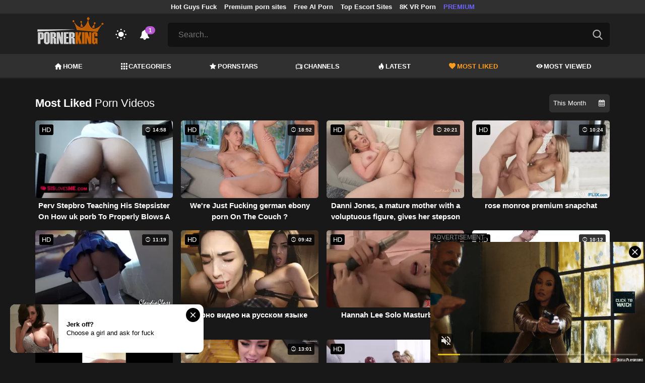

--- FILE ---
content_type: text/html; charset=UTF-8
request_url: https://pornerking.com/most-liked-videos/page/695
body_size: 17537
content:
<!DOCTYPE html>
<html lang="en">
    <head>
        <meta charset="utf-8"/>
        <meta name="viewport" content="initial-scale=1.0, width=device-width"/>
        <meta name="RATING" content="RTA-5042-1996-1400-1577-RTA"/>
        <meta http-equiv="X-UA-Compatible" content="IE=edge,chrome=1"/>
        <meta name="format-detection" content="telephone=no"/>
        <meta name="theme-color" content="#303030"/>
        <meta property="og:url" content="http://pornerking.com/most-liked-videos/page/695"/>
        <link rel="shortcut icon" href="https://pornerking.com/api/photo/logo/8/favicon_bbce1f088149062257e84f6d21eca77a.png"/>
        <meta name="twitter:creator" content="@"/>
        <meta name="twitter:website" content="@"/>
        <meta name="google-site-verification" content="PMZMUSoFX3cx7jd6sX4NxEo9mOLc9BFt-BvOvnAmDwQ"/>
        <meta name="yandex-verification" content="1b16cae57a0e4402"/>
        <meta name="exoclick-site-verification" content="102a32de3782513ece88e47d186ee610"/>
        
                <meta http-equiv="Delegate-CH" content="Sec-CH-UA https://s.pemsrv.com; Sec-CH-UA-Mobile https://s.pemsrv.com; Sec-CH-UA-Arch https://s.pemsrv.com; Sec-CH-UA-Model https://s.pemsrv.com; Sec-CH-UA-Platform https://s.pemsrv.com; Sec-CH-UA-Platform-Version https://s.pemsrv.com; Sec-CH-UA-Bitness https://s.pemsrv.com; Sec-CH-UA-Full-Version-List https://s.pemsrv.com; Sec-CH-UA-Full-Version https://s.pemsrv.com;">
        <title>Most Liked Porns - Top Rated Porn Videos - Page 695 - Pornerking.com</title>
        <meta name="description" content="Finding the top porn videos is now easier for you! Take a look at the porns on our site and enjoy the pleasure of ejaculation to the peak!"/>
        <meta property="og:title" content="Most Liked Porns - Top Rated Porn Videos - Page 695 - Pornerking.com"/>
        <meta property="og:description" content="Finding the top porn videos is now easier for you! Take a look at the porns on our site and enjoy the pleasure of ejaculation to the peak!"/>
        <meta property="og:image" content="https://pornerking.com/api/photo/logo/8/logo_f624f8533cd6f6464cc16a3cdff7bd4a.png"/>
                    <meta name="robots" content="noindex">
                <link rel="stylesheet" href="/css/app.min.css?id=a6f3a78b3143b6d1a5f0">
        <link rel="preload" href="https://pornerking.com/fonts/fontpack.woff2" as="font" type="font/woff2" crossorigin>
        <!-- Page CSS -->
        
        
        <style>
            .exo_wrapper::after {
                position: absolute;
                top: 0;
                background: rgba(0, 0, 0, .8);
                left: 0;
                content: "ADVERTISEMENT";
                padding: 1px 5px;
                font-size: 12px;
                color: gray;
                line-height: 1.2;
            }

        </style>

    </head>
    <body  class="dark" >

                    <ins class="showFullPageExo" data-ad-class="eas6a97888e33" data-zoneid="5834542"></ins> 
                            <ins class="showFullPageExo" data-ad-class="eas6a97888e35" data-zoneid="5596750"></ins> 
        
        <header>
                            <div class="TopHeaderAds">
                    <div class="container">
                        <ul>
                                                                                                <li>
                                        <a href="https://porner.tv/channel/hot-guys-fuck"   target="_blank">Hot Guys Fuck</a>
                                    </li>
                                                                                                                                <li>
                                        <a href="https://mypornadviser.com/best-paid-porn-sites"   target="_blank">Premium porn sites</a>
                                    </li>
                                                                                                                                <li>
                                        <a href="https://pornworksai.com/"   target="_blank">Free AI Porn</a>
                                    </li>
                                                                                                                                <li>
                                        <a href="https://dudethrill.com/escorts-and-hookups-websites/"   target="_blank">Top Escort Sites</a>
                                    </li>
                                                                                                                                <li>
                                        <a href="https://www.czechvr.com/tag-8k"   target="_blank">8K VR Porn</a>
                                    </li>
                                                                                                                                                                                            <li>
                                        <a href="https://fhgte.com/tour?utm_campaign=ai.2ZZ&amp;utm_content=pornerking"  style="color:#6C63FF"   target="_blank">PREMIUM</a>
                                    </li>
                                                                                    </ul>
                    </div>

                </div>
                        <div class="container HeaderTop">
                <div class="NavbarOpenerIcon">
                    <i class="icon-menu"></i>
                </div>
                <div class="Logo">
                    <a href="/">
                        <img class="light " alt="Light Logo" src="https://pornerking.com/api/photo/logo/8/logo_f624f8533cd6f6464cc16a3cdff7bd4a.png"/>
                        <img class="dark " alt="Dark Logo" src="https://pornerking.com/api/photo/logo/8/white_logo_87ce3fe481aeab6d9bbff48e8914e24e.png">
                    </a>
                </div>
                <div class="ThemeSwitcher">
                    <i class="icon-night"></i>
                    <i class="icon-sun"></i>
                </div>
                                    <div class="Notifications" data-hash="b6b8d6bd970463ca24697f4c2620491f">
                        <i class="icon-bell-alt"></i>
                        <span>1</span>
                        <div class="NotificationList">
                            <div class="Head">
                                <span>NOTIFICATIONS</span>
                                <a href="#" class="MarkAllAsRead">Mark all as read</a>
                            </div>
                            <div class="List">
                                <ul>
                                                                            
                                        <li>
                                            <a href="https://a.bestcontentnetwork.top/loader?a=4793183&amp;s=4780603&amp;t=94&amp;p=13516"  rel="nofollow"  target="_blank">
                                                <div class="Avatar">
                                                    <i class="icon-hottest"></i>
                                                </div>
                                                <div class="Description">
                                                    <span class="title">Meet &amp; Fuck </span>
                                                    <span class="url"> Fuck Now</span>
                                                </div>
                                            </a>
                                        </li>
                                                                    </ul>
                            </div>
                        </div>
                    </div>
                                <div class="ViewModeSwitcher">
                    <i class="icon-view-mode"></i>
                </div>
                <div class="SearchBar">
                    <div class="SearchBarInput clickableIcon SearchForm" data-log-url="https://pornerking.com/post-search-report">
                        <form action="https://pornerking.com/search" method="GET">
                            <input type="text" name="q" value="" placeholder="Search.."/>
                            <i class="icon-search"></i>
                        </form>
                    </div>
                </div>
                                <div class="MobileSearchIcon">
                    <i class="icon-search"></i>
                </div>
            </div>
            <div class="HeaderBottom">
                <div class="container">
                    <nav class="MainNavbarMenu MainNavbarMenuWithAds ">
                        <ul>
                                                            <li>
                                    <a href="/" >
                                        <i class="icon-home"></i>
                                        HOME
                                    </a>
                                </li>
                                                            <li>
                                    <a href="/categories" >
                                        <i class="icon-categories"></i>
                                        CATEGORIES
                                    </a>
                                </li>
                                                            <li>
                                    <a href="/pornstars" >
                                        <i class="icon-star"></i>
                                        PORNSTARS
                                    </a>
                                </li>
                                                            <li>
                                    <a href="/channels" >
                                        <i class="icon-channels"></i>
                                        CHANNELS
                                    </a>
                                </li>
                                                            <li>
                                    <a href="/hottest-videos" >
                                        <i class="icon-hottest"></i>
                                        LATEST
                                    </a>
                                </li>
                                                            <li>
                                    <a href="/most-liked-videos"  class="active" >
                                        <i class="icon-most-liked"></i>
                                        MOST LIKED
                                    </a>
                                </li>
                                                            <li>
                                    <a href="/most-viewed-videos" >
                                        <i class="icon-most-viewed"></i>
                                        MOST VIEWED
                                    </a>
                                </li>
                                                                                                            </ul>
                    </nav>
                </div>
            </div>
                            <div class="headerSubMenu">
                    <div class="container">
                        <ul class="HeaderLinks">

                                                                                                <li>
                                        <a href="https://gamcore.com"   target="_blank">xxxgames</a>
                                    </li>
                                                                                                                                <li>
                                        <a href="https://a.bestcontentnetwork.top/loader?a=4793183&amp;s=4780603&amp;t=94&amp;p=13516"  style="color:#ffff03"   rel="nofollow"  target="_blank">Fuck Now</a>
                                    </li>
                                                                                                                        
                        </ul>
                    </div>
                </div>
                        <div class="SearchBarForMobile">
                <div class="container">
                    <div class="SearchBarInput clickableIcon SearchForm" data-log-url="https://pornerking.com/post-search-report">
                        <form action="https://pornerking.com/search" method="GET">
                            <input type="text" name="q" value="" placeholder="Search.."/>
                            <i class="icon-search"></i>
                        </form>
                    </div>
                </div>
            </div>
            <div class="NavbarMobile">
                <div class="NavbarBackdrop"></div>
                <div class="NavbarMobileMenu">
                    <div class="CloseButton">
                        <i class="icon-close"></i>
                    </div>
                    <nav class="MainNavbarMenu MainNavbarMenuWithAds">
                        <ul>
                                                            <li>
                                    <a href="/" >
                                        <i class="icon-home"></i>
                                        HOME
                                    </a>
                                </li>
                                                            <li>
                                    <a href="/categories" >
                                        <i class="icon-categories"></i>
                                        CATEGORIES
                                    </a>
                                </li>
                                                            <li>
                                    <a href="/pornstars" >
                                        <i class="icon-star"></i>
                                        PORNSTARS
                                    </a>
                                </li>
                                                            <li>
                                    <a href="/channels" >
                                        <i class="icon-channels"></i>
                                        CHANNELS
                                    </a>
                                </li>
                                                            <li>
                                    <a href="/hottest-videos" >
                                        <i class="icon-hottest"></i>
                                        LATEST
                                    </a>
                                </li>
                                                            <li>
                                    <a href="/most-liked-videos"  class="active" >
                                        <i class="icon-most-liked"></i>
                                        MOST LIKED
                                    </a>
                                </li>
                                                            <li>
                                    <a href="/most-viewed-videos" >
                                        <i class="icon-most-viewed"></i>
                                        MOST VIEWED
                                    </a>
                                </li>
                                                                                                            </ul>
                    </nav>
                                            <ul class="HeaderLinks">
                                                                                                                                                                    <li>
                                            <a href="https://porner.tv/channel/hot-guys-fuck"   target="_blank">Hot Guys Fuck</a>
                                        </li>
                                                                                                                                                <li>
                                            <a href="https://mypornadviser.com/best-paid-porn-sites"   target="_blank">Premium porn sites</a>
                                        </li>
                                                                                                                                                <li>
                                            <a href="https://pornworksai.com/"   target="_blank">Free AI Porn</a>
                                        </li>
                                                                                                                                                <li>
                                            <a href="https://dudethrill.com/escorts-and-hookups-websites/"   target="_blank">Top Escort Sites</a>
                                        </li>
                                                                                                                                                <li>
                                            <a href="https://www.czechvr.com/tag-8k"   target="_blank">8K VR Porn</a>
                                        </li>
                                                                                                                                                                                                                    <li>
                                            <a href="https://fhgte.com/tour?utm_campaign=ai.2ZZ&amp;utm_content=pornerking"  style="color:#6C63FF"   target="_blank">PREMIUM</a>
                                        </li>
                                                                                                                        </ul>
                                    </div>

                <!-- TODO: Mobil için header reklamı koyulacak. -->
            </div>
        </header>
        <div class="wrapper">

            
                <div class="HeaderBanner HideDesktop">
                                            <div style="display: inline-flex; align-items: flex-start; justify-content: center;position: relative;min-height:100px;">
    <h6 style="
    position: absolute;
    transform: rotate(-90deg);
    transform-origin: left top;
    margin: 0;
    padding: 0;
    font-size: 10px;
    color: gray;
    white-space: nowrap;
    left: -17px;
    top: 100px;
    width: 100px;
    background: black;
    line-height: 1.7;
    font-weight: bold;
    ">ADVERTISEMENT</h6>
    <ins class="adsbyexoclick" data-zoneid="4747256"></ins>
</div>                                    </div>
            
                <main class="Homepage">
        <section class="VideosSection MostLiked">
	<div class="container">
		<div class="TitleAndFilters">
                    <div class="MainTitle"><h1>Most Liked <span class="light">Porn Videos</span></h1></div>
                    <div class="Filters">
                        <div class="SortFilters">
                            <div class="GeneralFilter ">

                <div class="selectWithIcon">
            <select name="sort" class="filterSelect" id="sort">
                                    <option  value="D">Today</option>
                                    <option  value="W">This Week</option>
                                    <option  selected  value="M">This Month</option>
                                    <option  value="A">All Time</option>
                            </select>
            <i class="icon-calendar"></i>
        </div>
    </div>
                        </div>
                    </div>
                </div>
								<div class="VideosList singleRow">
														<a class="SingleVideoItemLink" href="/video/perv-stepbro-teaching-his-stepsister-on-how-uk-porb-to-properly-blows-a-cock"  data-mini-video="https://pornerking.com/api/mini-video/229896/miniVideo.webm" data-mini-video-type="video/webm"  >
        <div class="SingleVideoItem">
            <div class="ImageOuter">
                <picture>
                    <source srcset="https://pornerking.com/img/placeholders/400x225.png" data-srcset="https://pornerking.com/api/photos/webp-cover/contents/769450/perv-stepbro-teaching-his-stepsister-on-how-uk-porb-to-properly-blows-a-cock.jpg" type="image/webp"/>
                    <img src="https://pornerking.com/img/placeholders/400x225.png" class="lazy" data-src="https://pornerking.com/api/photos/cover/contents/769450/perv-stepbro-teaching-his-stepsister-on-how-uk-porb-to-properly-blows-a-cock.jpg" alt="Perv Stepbro Teaching His Stepsister On How uk porb To Properly Blows A Cock"/>
                </picture>
                <span class="Hd">HD</span>
                <span class="Duration"><i class="icon-duration-1"></i> 14:58</span>
            </div>
            <div class="Title">Perv Stepbro Teaching His Stepsister On How uk porb To Properly Blows A Cock</div>
        </div>
    </a>
																			<a class="SingleVideoItemLink" href="/video/were-just-fucking-german-ebony-porn-on-the-couch"  data-mini-video="https://pornerking.com/api/mini-video/235202/miniVideo.webm" data-mini-video-type="video/webm"  >
        <div class="SingleVideoItem">
            <div class="ImageOuter">
                <picture>
                    <source srcset="https://pornerking.com/img/placeholders/400x225.png" data-srcset="https://pornerking.com/api/photos/webp-cover/contents/776519/were-just-fucking-german-ebony-porn-on-the-couch.jpg" type="image/webp"/>
                    <img src="https://pornerking.com/img/placeholders/400x225.png" class="lazy" data-src="https://pornerking.com/api/photos/cover/contents/776519/were-just-fucking-german-ebony-porn-on-the-couch.jpg" alt="We&#039;re Just Fucking german ebony porn On The Couch ?"/>
                </picture>
                <span class="Hd">HD</span>
                <span class="Duration"><i class="icon-duration-1"></i> 18:52</span>
            </div>
            <div class="Title">We&#039;re Just Fucking german ebony porn On The Couch ?</div>
        </div>
    </a>
																			<a class="SingleVideoItemLink" href="/video/danni-jones-a-mature-mother-with-a-voluptuous-figure-gives-her-stepson-what-he-wants"  data-mini-video="https://pornerking.com/api/mini-video/587499/miniVideo.webm" data-mini-video-type="video/webm"  >
        <div class="SingleVideoItem">
            <div class="ImageOuter">
                <picture>
                    <source srcset="https://pornerking.com/img/placeholders/400x225.png" data-srcset="https://pornerking.com/api/photos/webp-cover/contents/909481/danni-jones-a-mature-mother-with-a-voluptuous-figure-gives-her-stepson-what-he-wants-32.jpg" type="image/webp"/>
                    <img src="https://pornerking.com/img/placeholders/400x225.png" class="lazy" data-src="https://pornerking.com/api/photos/cover/contents/909481/danni-jones-a-mature-mother-with-a-voluptuous-figure-gives-her-stepson-what-he-wants-32.jpg" alt="Danni Jones, a mature mother with a voluptuous figure, gives her stepson what he wants"/>
                </picture>
                <span class="Hd">HD</span>
                <span class="Duration"><i class="icon-duration-1"></i> 20:21</span>
            </div>
            <div class="Title">Danni Jones, a mature mother with a voluptuous figure, gives her stepson what he wants</div>
        </div>
    </a>
																			<a class="SingleVideoItemLink" href="/video/rose-monroe-premium-snapchat-7"  data-mini-video="https://pornerking.com/api/mini-video/76492/miniVideo.mp4" data-mini-video-type="video/mp4"  >
        <div class="SingleVideoItem">
            <div class="ImageOuter">
                <picture>
                    <source srcset="https://pornerking.com/img/placeholders/400x225.png" data-srcset="https://pornerking.com/api/photos/webp-cover/contents/165184/rose-monroe-premium-snapchat-7.jpg" type="image/webp"/>
                    <img src="https://pornerking.com/img/placeholders/400x225.png" class="lazy" data-src="https://pornerking.com/api/photos/cover/contents/165184/rose-monroe-premium-snapchat-7.jpg" alt="rose monroe premium snapchat"/>
                </picture>
                <span class="Hd">HD</span>
                <span class="Duration"><i class="icon-duration-1"></i> 10:24</span>
            </div>
            <div class="Title">rose monroe premium snapchat</div>
        </div>
    </a>
																			<a class="SingleVideoItemLink" href="/video/stefania-mafra-foot-worship-1"  data-mini-video="https://pornerking.com/api/mini-video/20697/miniVideo.mp4" data-mini-video-type="video/mp4"  >
        <div class="SingleVideoItem">
            <div class="ImageOuter">
                <picture>
                    <source srcset="https://pornerking.com/img/placeholders/400x225.png" data-srcset="https://pornerking.com/api/photos/webp-cover/contents/175590/stefania-mafra-foot-worship-1.jpg" type="image/webp"/>
                    <img src="https://pornerking.com/img/placeholders/400x225.png" class="lazy" data-src="https://pornerking.com/api/photos/cover/contents/175590/stefania-mafra-foot-worship-1.jpg" alt="stefania mafra foot worship"/>
                </picture>
                <span class="Hd">HD</span>
                <span class="Duration"><i class="icon-duration-1"></i> 11:19</span>
            </div>
            <div class="Title">stefania mafra foot worship</div>
        </div>
    </a>
																			<a class="SingleVideoItemLink" href="/video/porno-video-na-russkom-yazyke-3"  data-photos-pattern="https://pornerking.com/api/photos/video-photo/videos/31463/photos" data-photos-length="16"  >
        <div class="SingleVideoItem">
            <div class="ImageOuter">
                <picture>
                    <source srcset="https://pornerking.com/img/placeholders/400x225.png" data-srcset="https://pornerking.com/api/photos/webp-cover/contents/182979/porno-video-na-russkom-yazyke-3.jpg" type="image/webp"/>
                    <img src="https://pornerking.com/img/placeholders/400x225.png" class="lazy" data-src="https://pornerking.com/api/photos/cover/contents/182979/porno-video-na-russkom-yazyke-3.jpg" alt="порно видео на русском языке"/>
                </picture>
                <span class="Hd">HD</span>
                <span class="Duration"><i class="icon-duration-1"></i> 09:42</span>
            </div>
            <div class="Title">порно видео на русском языке</div>
        </div>
    </a>
																			<a class="SingleVideoItemLink" href="/video/hannah-lee-solo-masturbation"  data-mini-video="https://pornerking.com/api/mini-video/87443/miniVideo.mp4" data-mini-video-type="video/mp4"  >
        <div class="SingleVideoItem">
            <div class="ImageOuter">
                <picture>
                    <source srcset="https://pornerking.com/img/placeholders/400x225.png" data-srcset="https://pornerking.com/api/photos/webp-cover/contents/514920/hannah-lee-solo-masturbation.jpg" type="image/webp"/>
                    <img src="https://pornerking.com/img/placeholders/400x225.png" class="lazy" data-src="https://pornerking.com/api/photos/cover/contents/514920/hannah-lee-solo-masturbation.jpg" alt="Hannah Lee Solo Masturbation"/>
                </picture>
                <span class="Hd">HD</span>
                <span class="Duration"><i class="icon-duration-1"></i> 09:55</span>
            </div>
            <div class="Title">Hannah Lee Solo Masturbation</div>
        </div>
    </a>
																			<a class="SingleVideoItemLink" href="/video/hd-passion-hd-hottest-threesome-with-holly-michaels-and-tasha-reign"  data-mini-video="https://pornerking.com/api/mini-video/197694/miniVideo.webm" data-mini-video-type="video/webm"  >
        <div class="SingleVideoItem">
            <div class="ImageOuter">
                <picture>
                    <source srcset="https://pornerking.com/img/placeholders/400x225.png" data-srcset="https://pornerking.com/api/photos/webp-cover/contents/517430/hd-passion-hd-hottest-threesome-with-holly-michaels-and-tasha-reign.jpg" type="image/webp"/>
                    <img src="https://pornerking.com/img/placeholders/400x225.png" class="lazy" data-src="https://pornerking.com/api/photos/cover/contents/517430/hd-passion-hd-hottest-threesome-with-holly-michaels-and-tasha-reign.jpg" alt="HD - Passion-HD Hottest threesome with Holly Michaels and Tasha Reign"/>
                </picture>
                <span class="Hd">HD</span>
                <span class="Duration"><i class="icon-duration-1"></i> 10:12</span>
            </div>
            <div class="Title">HD - Passion-HD Hottest threesome with Holly Michaels and Tasha Reign</div>
        </div>
    </a>
																			<a class="SingleVideoItemLink" href="/video/meghan-wood-riding-dick-ebony-creamy-pussy-oiled-fat-ass-twerk"  data-mini-video="https://pornerking.com/api/mini-video/120228/miniVideo.webm" data-mini-video-type="video/webm"  >
        <div class="SingleVideoItem">
            <div class="ImageOuter">
                <picture>
                    <source srcset="https://pornerking.com/img/placeholders/400x225.png" data-srcset="https://pornerking.com/api/photos/webp-cover/contents/548038/meghan-wood-riding-dick-ebony-creamy-pussy-oiled-fat-ass-twerk.jpg" type="image/webp"/>
                    <img src="https://pornerking.com/img/placeholders/400x225.png" class="lazy" data-src="https://pornerking.com/api/photos/cover/contents/548038/meghan-wood-riding-dick-ebony-creamy-pussy-oiled-fat-ass-twerk.jpg" alt="MEGHAN WOOD RIDING DICK EBONY CREAMY PUSSY OILED FAT ASS TWERK"/>
                </picture>
                <span class="Hd">HD</span>
                <span class="Duration"><i class="icon-duration-1"></i> 05:16</span>
            </div>
            <div class="Title">MEGHAN WOOD RIDING DICK EBONY CREAMY PUSSY OILED FAT ASS TWERK</div>
        </div>
    </a>
																			<a class="SingleVideoItemLink" href="/video/neighbor-came-to-drink-banana-anal-tea-but"  data-mini-video="https://pornerking.com/api/mini-video/236881/miniVideo.webm" data-mini-video-type="video/webm"  >
        <div class="SingleVideoItem">
            <div class="ImageOuter">
                <picture>
                    <source srcset="https://pornerking.com/img/placeholders/400x225.png" data-srcset="https://pornerking.com/api/photos/webp-cover/contents/739246/neighbor-came-to-drink-banana-anal-tea-but.jpg" type="image/webp"/>
                    <img src="https://pornerking.com/img/placeholders/400x225.png" class="lazy" data-src="https://pornerking.com/api/photos/cover/contents/739246/neighbor-came-to-drink-banana-anal-tea-but.jpg" alt="NEIGHBOR came to DRINK banana anal TEA! But ???"/>
                </picture>
                <span class="Hd">HD</span>
                <span class="Duration"><i class="icon-duration-1"></i> 13:01</span>
            </div>
            <div class="Title">NEIGHBOR came to DRINK banana anal TEA! But ???</div>
        </div>
    </a>
																			<a class="SingleVideoItemLink" href="/video/blonde-indianporngirl-babe-lola-fae-has-hotel-gangbang-with-5-huge-dick-black-dudes"  data-mini-video="https://pornerking.com/api/mini-video/230328/miniVideo.webm" data-mini-video-type="video/webm"  >
        <div class="SingleVideoItem">
            <div class="ImageOuter">
                <picture>
                    <source srcset="https://pornerking.com/img/placeholders/400x225.png" data-srcset="https://pornerking.com/api/photos/webp-cover/contents/753788/blonde-indianporngirl-babe-lola-fae-has-hotel-gangbang-with-5-huge-dick-black-dudes.jpg" type="image/webp"/>
                    <img src="https://pornerking.com/img/placeholders/400x225.png" class="lazy" data-src="https://pornerking.com/api/photos/cover/contents/753788/blonde-indianporngirl-babe-lola-fae-has-hotel-gangbang-with-5-huge-dick-black-dudes.jpg" alt="Blonde IndianPornGirl Babe Lola Fae Has Hotel Gangbang With 5 Huge Dick Black Dudes"/>
                </picture>
                <span class="Hd">HD</span>
                <span class="Duration"><i class="icon-duration-1"></i> 09:49</span>
            </div>
            <div class="Title">Blonde IndianPornGirl Babe Lola Fae Has Hotel Gangbang With 5 Huge Dick Black Dudes</div>
        </div>
    </a>
																			<a class="SingleVideoItemLink" href="/video/baking-carrot-in-my-own-bigo-beeg-oven-and-make-him-eat"  data-mini-video="https://pornerking.com/api/mini-video/234284/miniVideo.webm" data-mini-video-type="video/webm"  >
        <div class="SingleVideoItem">
            <div class="ImageOuter">
                <picture>
                    <source srcset="https://pornerking.com/img/placeholders/400x225.png" data-srcset="https://pornerking.com/api/photos/webp-cover/contents/758961/baking-carrot-in-my-own-bigo-beeg-oven-and-make-him-eat.jpg" type="image/webp"/>
                    <img src="https://pornerking.com/img/placeholders/400x225.png" class="lazy" data-src="https://pornerking.com/api/photos/cover/contents/758961/baking-carrot-in-my-own-bigo-beeg-oven-and-make-him-eat.jpg" alt="Baking carrot in my own bigo beeg oven and make him eat"/>
                </picture>
                <span class="Hd">HD</span>
                <span class="Duration"><i class="icon-duration-1"></i> 05:04</span>
            </div>
            <div class="Title">Baking carrot in my own bigo beeg oven and make him eat</div>
        </div>
    </a>
																			<a class="SingleVideoItemLink" href="/video/big-black-beauty-regina-spice-gets-an-ass-jigglin-pussy-pounding"  data-mini-video="https://pornerking.com/api/mini-video/46671/miniVideo.mp4" data-mini-video-type="video/mp4"  >
        <div class="SingleVideoItem">
            <div class="ImageOuter">
                <picture>
                    <source srcset="https://pornerking.com/img/placeholders/400x225.png" data-srcset="https://pornerking.com/api/photos/webp-cover/contents/61282/big-black-beauty-regina-spice-gets-an-ass-jigglin-pussy-pounding.jpg" type="image/webp"/>
                    <img src="https://pornerking.com/img/placeholders/400x225.png" class="lazy" data-src="https://pornerking.com/api/photos/cover/contents/61282/big-black-beauty-regina-spice-gets-an-ass-jigglin-pussy-pounding.jpg" alt="Big Black Beauty Regina Spice Gets an Ass Jigglin Pussy Pounding"/>
                </picture>
                <span class="Hd">HD</span>
                <span class="Duration"><i class="icon-duration-1"></i> 08:01</span>
            </div>
            <div class="Title">Big Black Beauty Regina Spice Gets an Ass Jigglin Pussy Pounding</div>
        </div>
    </a>
																			<a class="SingleVideoItemLink" href="/video/teens-love-huge-cocks"  data-mini-video="https://pornerking.com/api/mini-video/786/miniVideo.mp4" data-mini-video-type="video/mp4"  >
        <div class="SingleVideoItem">
            <div class="ImageOuter">
                <picture>
                    <source srcset="https://pornerking.com/img/placeholders/400x225.png" data-srcset="https://pornerking.com/api/photos/webp-cover/contents/102932/teens-love-huge-cocks.jpg" type="image/webp"/>
                    <img src="https://pornerking.com/img/placeholders/400x225.png" class="lazy" data-src="https://pornerking.com/api/photos/cover/contents/102932/teens-love-huge-cocks.jpg" alt="Katy jayne yourporn - Teens Love Huge Cocks (+18)"/>
                </picture>
                <span class="Hd">HD</span>
                <span class="Duration"><i class="icon-duration-1"></i> 08:00</span>
            </div>
            <div class="Title">Katy jayne yourporn - Teens Love Huge Cocks (+18)</div>
        </div>
    </a>
																			<a class="SingleVideoItemLink" href="/video/hara-chitose-jav-2"  data-mini-video="https://pornerking.com/api/mini-video/76218/miniVideo.mp4" data-mini-video-type="video/mp4"  >
        <div class="SingleVideoItem">
            <div class="ImageOuter">
                <picture>
                    <source srcset="https://pornerking.com/img/placeholders/400x225.png" data-srcset="https://pornerking.com/api/photos/webp-cover/contents/164641/hara-chitose-jav-2.jpg" type="image/webp"/>
                    <img src="https://pornerking.com/img/placeholders/400x225.png" class="lazy" data-src="https://pornerking.com/api/photos/cover/contents/164641/hara-chitose-jav-2.jpg" alt="hara chitose jav"/>
                </picture>
                <span class="Hd">HD</span>
                <span class="Duration"><i class="icon-duration-1"></i> 05:04</span>
            </div>
            <div class="Title">hara chitose jav</div>
        </div>
    </a>
																			<a class="SingleVideoItemLink" href="/video/gay-foot-fetish-videos-9"  data-mini-video="https://pornerking.com/api/mini-video/105449/miniVideo.webm" data-mini-video-type="video/webm"  >
        <div class="SingleVideoItem">
            <div class="ImageOuter">
                <picture>
                    <source srcset="https://pornerking.com/img/placeholders/400x225.png" data-srcset="https://pornerking.com/api/photos/webp-cover/contents/171643/gay-foot-fetish-videos-9.jpg" type="image/webp"/>
                    <img src="https://pornerking.com/img/placeholders/400x225.png" class="lazy" data-src="https://pornerking.com/api/photos/cover/contents/171643/gay-foot-fetish-videos-9.jpg" alt="gay foot fetish videos"/>
                </picture>
                <span class="Hd">HD</span>
                <span class="Duration"><i class="icon-duration-1"></i> 07:17</span>
            </div>
            <div class="Title">gay foot fetish videos</div>
        </div>
    </a>
																			<a class="SingleVideoItemLink" href="/video/tori-black-foot-worship-9"  data-mini-video="https://pornerking.com/api/mini-video/404/miniVideo.mp4" data-mini-video-type="video/mp4"  >
        <div class="SingleVideoItem">
            <div class="ImageOuter">
                <picture>
                    <source srcset="https://pornerking.com/img/placeholders/400x225.png" data-srcset="https://pornerking.com/api/photos/webp-cover/contents/176383/tori-black-foot-worship-9.jpg" type="image/webp"/>
                    <img src="https://pornerking.com/img/placeholders/400x225.png" class="lazy" data-src="https://pornerking.com/api/photos/cover/contents/176383/tori-black-foot-worship-9.jpg" alt="tori black foot worship"/>
                </picture>
                <span class="Hd">HD</span>
                <span class="Duration"><i class="icon-duration-1"></i> 11:01</span>
            </div>
            <div class="Title">tori black foot worship</div>
        </div>
    </a>
																			<a class="SingleVideoItemLink" href="/video/msry-maa-joz-amha-bythkm-fyha-oysytr-aalyha"  data-mini-video="https://pornerking.com/api/mini-video/179468/miniVideo.webm" data-mini-video-type="video/webm"  >
        <div class="SingleVideoItem">
            <div class="ImageOuter">
                <picture>
                    <source srcset="https://pornerking.com/img/placeholders/400x225.png" data-srcset="https://pornerking.com/api/photos/webp-cover/contents/505037/msry-maa-joz-amha-bythkm-fyha-oysytr-aalyha.jpg" type="image/webp"/>
                    <img src="https://pornerking.com/img/placeholders/400x225.png" class="lazy" data-src="https://pornerking.com/api/photos/cover/contents/505037/msry-maa-joz-amha-bythkm-fyha-oysytr-aalyha.jpg" alt="مصرية مع جوز امها بيتحكم فيها ويسيطر عليها"/>
                </picture>
                <span class="Hd">HD</span>
                <span class="Duration"><i class="icon-duration-1"></i> 15:18</span>
            </div>
            <div class="Title">مصرية مع جوز امها بيتحكم فيها ويسيطر عليها</div>
        </div>
    </a>
																			<a class="SingleVideoItemLink" href="/video/penny-flame-and-rachel-roxxx-threesome"  data-mini-video="https://pornerking.com/api/mini-video/56029/miniVideo.mp4" data-mini-video-type="video/mp4"  >
        <div class="SingleVideoItem">
            <div class="ImageOuter">
                <picture>
                    <source srcset="https://pornerking.com/img/placeholders/400x225.png" data-srcset="https://pornerking.com/api/photos/webp-cover/contents/529343/penny-flame-and-rachel-roxxx-threesome.jpg" type="image/webp"/>
                    <img src="https://pornerking.com/img/placeholders/400x225.png" class="lazy" data-src="https://pornerking.com/api/photos/cover/contents/529343/penny-flame-and-rachel-roxxx-threesome.jpg" alt="Penny Flame and Rachel Roxxx Threesome"/>
                </picture>
                <span class="Hd">HD</span>
                <span class="Duration"><i class="icon-duration-1"></i> 12:28</span>
            </div>
            <div class="Title">Penny Flame and Rachel Roxxx Threesome</div>
        </div>
    </a>
																			<a class="SingleVideoItemLink" href="/video/prettydirty-horny-girl-seduces-pastor"  data-mini-video="https://pornerking.com/api/mini-video/83429/miniVideo.mp4" data-mini-video-type="video/mp4"  >
        <div class="SingleVideoItem">
            <div class="ImageOuter">
                <picture>
                    <source srcset="https://pornerking.com/img/placeholders/400x225.png" data-srcset="https://pornerking.com/api/photos/webp-cover/contents/534421/prettydirty-horny-girl-seduces-pastor.jpg" type="image/webp"/>
                    <img src="https://pornerking.com/img/placeholders/400x225.png" class="lazy" data-src="https://pornerking.com/api/photos/cover/contents/534421/prettydirty-horny-girl-seduces-pastor.jpg" alt="PrettyDirty Horny Girl Seduces Pastor"/>
                </picture>
                <span class="Hd">HD</span>
                <span class="Duration"><i class="icon-duration-1"></i> 06:14</span>
            </div>
            <div class="Title">PrettyDirty Horny Girl Seduces Pastor</div>
        </div>
    </a>
																			<a class="SingleVideoItemLink" href="/video/mormon-girlz-naughty-mormon-babe-obeys-every-demand-of-her-hot-mistress-and-submits-her-innocence"  data-mini-video="https://pornerking.com/api/mini-video/195902/miniVideo.webm" data-mini-video-type="video/webm"  >
        <div class="SingleVideoItem">
            <div class="ImageOuter">
                <picture>
                    <source srcset="https://pornerking.com/img/placeholders/400x225.png" data-srcset="https://pornerking.com/api/photos/webp-cover/contents/543667/mormon-girlz-naughty-mormon-babe-obeys-every-demand-of-her-hot-mistress-and-submits-her-innocence.jpg" type="image/webp"/>
                    <img src="https://pornerking.com/img/placeholders/400x225.png" class="lazy" data-src="https://pornerking.com/api/photos/cover/contents/543667/mormon-girlz-naughty-mormon-babe-obeys-every-demand-of-her-hot-mistress-and-submits-her-innocence.jpg" alt="Mormon Girlz - Naughty Mormon Babe Obeys Every Demand Of Her Hot Mistress And Submits Her Innocence"/>
                </picture>
                <span class="Hd">HD</span>
                <span class="Duration"><i class="icon-duration-1"></i> 13:29</span>
            </div>
            <div class="Title">Mormon Girlz - Naughty Mormon Babe Obeys Every Demand Of Her Hot Mistress And Submits Her Innocence</div>
        </div>
    </a>
																			<a class="SingleVideoItemLink" href="/video/babe-with-tight-hole-trying-first-time-anal-fisting"  data-mini-video="https://pornerking.com/api/mini-video/186014/miniVideo.webm" data-mini-video-type="video/webm"  >
        <div class="SingleVideoItem">
            <div class="ImageOuter">
                <picture>
                    <source srcset="https://pornerking.com/img/placeholders/400x225.png" data-srcset="https://pornerking.com/api/photos/webp-cover/contents/561501/babe-with-tight-hole-trying-first-time-anal-fisting.jpg" type="image/webp"/>
                    <img src="https://pornerking.com/img/placeholders/400x225.png" class="lazy" data-src="https://pornerking.com/api/photos/cover/contents/561501/babe-with-tight-hole-trying-first-time-anal-fisting.jpg" alt="Babe With Tight Hole Trying First Time Anal Fisting"/>
                </picture>
                <span class="Hd">HD</span>
                <span class="Duration"><i class="icon-duration-1"></i> 04:44</span>
            </div>
            <div class="Title">Babe With Tight Hole Trying First Time Anal Fisting</div>
        </div>
    </a>
																			<a class="SingleVideoItemLink" href="/video/instagram-model-in-arab-live-cam-xxx-calvins-devours-cock-after-photoshoot"  data-mini-video="https://pornerking.com/api/mini-video/188156/miniVideo.webm" data-mini-video-type="video/webm"  >
        <div class="SingleVideoItem">
            <div class="ImageOuter">
                <picture>
                    <source srcset="https://pornerking.com/img/placeholders/400x225.png" data-srcset="https://pornerking.com/api/photos/webp-cover/contents/692954/instagram-model-in-arab-live-cam-xxx-calvins-devours-cock-after-photoshoot.jpg" type="image/webp"/>
                    <img src="https://pornerking.com/img/placeholders/400x225.png" class="lazy" data-src="https://pornerking.com/api/photos/cover/contents/692954/instagram-model-in-arab-live-cam-xxx-calvins-devours-cock-after-photoshoot.jpg" alt="Instagram Model In arab live cam xxx Calvins Devours Cock After Photoshoot"/>
                </picture>
                <span class="Hd">HD</span>
                <span class="Duration"><i class="icon-duration-1"></i> 11:41</span>
            </div>
            <div class="Title">Instagram Model In arab live cam xxx Calvins Devours Cock After Photoshoot</div>
        </div>
    </a>
																			<a class="SingleVideoItemLink" href="/video/lesbian-get-big-dick-and-trendyporn-sqirt-a-lot"  data-photos-pattern="https://pornerking.com/api/photos/video-photo/videos/231447/photos" data-photos-length="16"  >
        <div class="SingleVideoItem">
            <div class="ImageOuter">
                <picture>
                    <source srcset="https://pornerking.com/img/placeholders/400x225.png" data-srcset="https://pornerking.com/api/photos/webp-cover/contents/699248/lesbian-get-big-dick-and-trendyporn-sqirt-a-lot.jpg" type="image/webp"/>
                    <img src="https://pornerking.com/img/placeholders/400x225.png" class="lazy" data-src="https://pornerking.com/api/photos/cover/contents/699248/lesbian-get-big-dick-and-trendyporn-sqirt-a-lot.jpg" alt="Lesbian get big dick and TrendyPorn sqirt a lot"/>
                </picture>
                <span class="Hd">HD</span>
                <span class="Duration"><i class="icon-duration-1"></i> 07:38</span>
            </div>
            <div class="Title">Lesbian get big dick and TrendyPorn sqirt a lot</div>
        </div>
    </a>
																			<a class="SingleVideoItemLink" href="/video/after-a-nightclub-indian-xxx-vidio-my-friends-girlfriend-asked-me-to-fuck-her"  data-mini-video="https://pornerking.com/api/mini-video/235345/miniVideo.webm" data-mini-video-type="video/webm"  >
        <div class="SingleVideoItem">
            <div class="ImageOuter">
                <picture>
                    <source srcset="https://pornerking.com/img/placeholders/400x225.png" data-srcset="https://pornerking.com/api/photos/webp-cover/contents/711069/after-a-nightclub-indian-xxx-vidio-my-friends-girlfriend-asked-me-to-fuck-her.jpg" type="image/webp"/>
                    <img src="https://pornerking.com/img/placeholders/400x225.png" class="lazy" data-src="https://pornerking.com/api/photos/cover/contents/711069/after-a-nightclub-indian-xxx-vidio-my-friends-girlfriend-asked-me-to-fuck-her.jpg" alt="AFTER A NIGHTCLUB, indian xxx vidio MY FRIEND&#039;S GIRLFRIEND ASKED ME TO FUCK HER"/>
                </picture>
                <span class="Hd">HD</span>
                <span class="Duration"><i class="icon-duration-1"></i> 11:40</span>
            </div>
            <div class="Title">AFTER A NIGHTCLUB, indian xxx vidio MY FRIEND&#039;S GIRLFRIEND ASKED ME TO FUCK HER</div>
        </div>
    </a>
																			<a class="SingleVideoItemLink" href="/video/horny-rico-strong-anal-flight-attendant-seduced-me"  data-mini-video="https://pornerking.com/api/mini-video/186471/miniVideo.webm" data-mini-video-type="video/webm"  >
        <div class="SingleVideoItem">
            <div class="ImageOuter">
                <picture>
                    <source srcset="https://pornerking.com/img/placeholders/400x225.png" data-srcset="https://pornerking.com/api/photos/webp-cover/contents/738877/horny-rico-strong-anal-flight-attendant-seduced-me.jpg" type="image/webp"/>
                    <img src="https://pornerking.com/img/placeholders/400x225.png" class="lazy" data-src="https://pornerking.com/api/photos/cover/contents/738877/horny-rico-strong-anal-flight-attendant-seduced-me.jpg" alt="Horny rico strong anal Flight Attendant seduced me"/>
                </picture>
                <span class="Hd">HD</span>
                <span class="Duration"><i class="icon-duration-1"></i> 19:20</span>
            </div>
            <div class="Title">Horny rico strong anal Flight Attendant seduced me</div>
        </div>
    </a>
																			<a class="SingleVideoItemLink" href="/video/mi-hermanastra-teen-iphone-porn-download-quiere-mi-verga-en-su-boca"  data-mini-video="https://pornerking.com/api/mini-video/238714/miniVideo.webm" data-mini-video-type="video/webm"  >
        <div class="SingleVideoItem">
            <div class="ImageOuter">
                <picture>
                    <source srcset="https://pornerking.com/img/placeholders/400x225.png" data-srcset="https://pornerking.com/api/photos/webp-cover/contents/740069/mi-hermanastra-teen-iphone-porn-download-quiere-mi-verga-en-su-boca.jpg" type="image/webp"/>
                    <img src="https://pornerking.com/img/placeholders/400x225.png" class="lazy" data-src="https://pornerking.com/api/photos/cover/contents/740069/mi-hermanastra-teen-iphone-porn-download-quiere-mi-verga-en-su-boca.jpg" alt="Mi Hermanastra Teen iphone porn download Quiere Mi Verga En Su Boca (+18)"/>
                </picture>
                <span class="Hd">HD</span>
                <span class="Duration"><i class="icon-duration-1"></i> 08:53</span>
            </div>
            <div class="Title">Mi Hermanastra Teen iphone porn download Quiere Mi Verga En Su Boca (+18)</div>
        </div>
    </a>
																			<a class="SingleVideoItemLink" href="/video/amateur-teen-video-casting-anal-3sum-cumpulation-girls-share-a-cock-and-cum-double-blowjob-doggystyle-fun"  data-mini-video="https://pornerking.com/api/mini-video/236853/miniVideo.webm" data-mini-video-type="video/webm"  >
        <div class="SingleVideoItem">
            <div class="ImageOuter">
                <picture>
                    <source srcset="https://pornerking.com/img/placeholders/400x225.png" data-srcset="https://pornerking.com/api/photos/webp-cover/contents/759284/amateur-teen-video-casting-anal-3sum-cumpulation-girls-share-a-cock-and-cum-double-blowjob-doggystyle-fun.jpg" type="image/webp"/>
                    <img src="https://pornerking.com/img/placeholders/400x225.png" class="lazy" data-src="https://pornerking.com/api/photos/cover/contents/759284/amateur-teen-video-casting-anal-3sum-cumpulation-girls-share-a-cock-and-cum-double-blowjob-doggystyle-fun.jpg" alt="Amateur Teen video casting anal 3Sum Cumpulation Girls Share A Cock And Cum Double Blowjob Doggystyle Fun! (+18)"/>
                </picture>
                <span class="Hd">HD</span>
                <span class="Duration"><i class="icon-duration-1"></i> 04:53</span>
            </div>
            <div class="Title">Amateur Teen video casting anal 3Sum Cumpulation Girls Share A Cock And Cum Double Blowjob Doggystyle Fun! (+18)</div>
        </div>
    </a>
																			<a class="SingleVideoItemLink" href="/video/fucking-hot-white-tattooed-teen-from-mature-saggy-boobs-the-back"  data-mini-video="https://pornerking.com/api/mini-video/231943/miniVideo.webm" data-mini-video-type="video/webm"  >
        <div class="SingleVideoItem">
            <div class="ImageOuter">
                <picture>
                    <source srcset="https://pornerking.com/img/placeholders/400x225.png" data-srcset="https://pornerking.com/api/photos/webp-cover/contents/762585/fucking-hot-white-tattooed-teen-from-mature-saggy-boobs-the-back.jpg" type="image/webp"/>
                    <img src="https://pornerking.com/img/placeholders/400x225.png" class="lazy" data-src="https://pornerking.com/api/photos/cover/contents/762585/fucking-hot-white-tattooed-teen-from-mature-saggy-boobs-the-back.jpg" alt="Fucking hot white tattooed teen from mature saggy boobs the back (+18)"/>
                </picture>
                <span class="Hd">HD</span>
                <span class="Duration"><i class="icon-duration-1"></i> 01:53</span>
            </div>
            <div class="Title">Fucking hot white tattooed teen from mature saggy boobs the back (+18)</div>
        </div>
    </a>
																			<a class="SingleVideoItemLink" href="/video/road-head-on-the-las-vegas-boulevard-blowjob"  data-mini-video="https://pornerking.com/api/mini-video/6218/miniVideo.mp4" data-mini-video-type="video/mp4"  >
        <div class="SingleVideoItem">
            <div class="ImageOuter">
                <picture>
                    <source srcset="https://pornerking.com/img/placeholders/400x225.png" data-srcset="https://pornerking.com/api/photos/webp-cover/contents/102311/road-head-on-the-las-vegas-boulevard-blowjob.jpg" type="image/webp"/>
                    <img src="https://pornerking.com/img/placeholders/400x225.png" class="lazy" data-src="https://pornerking.com/api/photos/cover/contents/102311/road-head-on-the-las-vegas-boulevard-blowjob.jpg" alt="Best romantic porn hd - Road Head on the Las Vegas Boulevard Blowjob"/>
                </picture>
                <span class="Hd">HD</span>
                <span class="Duration"><i class="icon-duration-1"></i> 15:51</span>
            </div>
            <div class="Title">Best romantic porn hd - Road Head on the Las Vegas Boulevard Blowjob</div>
        </div>
    </a>
																			<a class="SingleVideoItemLink" href="/video/thick-dick-delivery"  data-mini-video="https://pornerking.com/api/mini-video/52364/miniVideo.mp4" data-mini-video-type="video/mp4"  >
        <div class="SingleVideoItem">
            <div class="ImageOuter">
                <picture>
                    <source srcset="https://pornerking.com/img/placeholders/400x225.png" data-srcset="https://pornerking.com/api/photos/webp-cover/contents/102372/thick-dick-delivery.jpg" type="image/webp"/>
                    <img src="https://pornerking.com/img/placeholders/400x225.png" class="lazy" data-src="https://pornerking.com/api/photos/cover/contents/102372/thick-dick-delivery.jpg" alt="Thick Dick Delivery - Beegporntube"/>
                </picture>
                <span class="Hd">HD</span>
                <span class="Duration"><i class="icon-duration-1"></i> 10:21</span>
            </div>
            <div class="Title">Thick Dick Delivery - Beegporntube</div>
        </div>
    </a>
																			<a class="SingleVideoItemLink" href="/video/sharing-hotel-room-with-school-friend-ends-with-hard-sex-pov"  data-mini-video="https://pornerking.com/api/mini-video/61896/miniVideo.mp4" data-mini-video-type="video/mp4"  >
        <div class="SingleVideoItem">
            <div class="ImageOuter">
                <picture>
                    <source srcset="https://pornerking.com/img/placeholders/400x225.png" data-srcset="https://pornerking.com/api/photos/webp-cover/contents/102886/sharing-hotel-room-with-school-friend-ends-with-hard-sex-pov.jpg" type="image/webp"/>
                    <img src="https://pornerking.com/img/placeholders/400x225.png" class="lazy" data-src="https://pornerking.com/api/photos/cover/contents/102886/sharing-hotel-room-with-school-friend-ends-with-hard-sex-pov.jpg" alt="Sharing Hotel Room with School Friend Ends with Hard Sex - POV - Porin tv"/>
                </picture>
                <span class="Hd">HD</span>
                <span class="Duration"><i class="icon-duration-1"></i> 10:21</span>
            </div>
            <div class="Title">Sharing Hotel Room with School Friend Ends with Hard Sex - POV - Porin tv</div>
        </div>
    </a>
																			<a class="SingleVideoItemLink" href="/video/amateur-pinay-pussy-licking-ang-sarap-nya-mapapajakol-ka-neto-mscristine"  data-mini-video="https://pornerking.com/api/mini-video/148110/miniVideo.webm" data-mini-video-type="video/webm"  >
        <div class="SingleVideoItem">
            <div class="ImageOuter">
                <picture>
                    <source srcset="https://pornerking.com/img/placeholders/400x225.png" data-srcset="https://pornerking.com/api/photos/webp-cover/contents/532953/amateur-pinay-pussy-licking-ang-sarap-nya-mapapajakol-ka-neto-mscristine.jpg" type="image/webp"/>
                    <img src="https://pornerking.com/img/placeholders/400x225.png" class="lazy" data-src="https://pornerking.com/api/photos/cover/contents/532953/amateur-pinay-pussy-licking-ang-sarap-nya-mapapajakol-ka-neto-mscristine.jpg" alt="AMATEUR PINAY PUSSY LICKiNG ANG SARAP NYA MAPAPAJAKOL KA NETO -MsCristine"/>
                </picture>
                <span class="Hd">HD</span>
                <span class="Duration"><i class="icon-duration-1"></i> 18:41</span>
            </div>
            <div class="Title">AMATEUR PINAY PUSSY LICKiNG ANG SARAP NYA MAPAPAJAKOL KA NETO -MsCristine</div>
        </div>
    </a>
																			<a class="SingleVideoItemLink" href="/video/shoplyfter-slutty-teen-tried-to-escape-gets-fucked-instead"  data-mini-video="https://pornerking.com/api/mini-video/23764/miniVideo.mp4" data-mini-video-type="video/mp4"  >
        <div class="SingleVideoItem">
            <div class="ImageOuter">
                <picture>
                    <source srcset="https://pornerking.com/img/placeholders/400x225.png" data-srcset="https://pornerking.com/api/photos/webp-cover/contents/545432/shoplyfter-slutty-teen-tried-to-escape-gets-fucked-instead.jpg" type="image/webp"/>
                    <img src="https://pornerking.com/img/placeholders/400x225.png" class="lazy" data-src="https://pornerking.com/api/photos/cover/contents/545432/shoplyfter-slutty-teen-tried-to-escape-gets-fucked-instead.jpg" alt="Shoplyfter - Slutty Teen Tried To Escape Gets Fucked Instead (+18)"/>
                </picture>
                <span class="Hd">HD</span>
                <span class="Duration"><i class="icon-duration-1"></i> 09:33</span>
            </div>
            <div class="Title">Shoplyfter - Slutty Teen Tried To Escape Gets Fucked Instead (+18)</div>
        </div>
    </a>
																			<a class="SingleVideoItemLink" href="/video/quarantine-milking-angle1watch-as-their-pussy-gets-wets-while-milking-him"  data-mini-video="https://pornerking.com/api/mini-video/188872/miniVideo.webm" data-mini-video-type="video/webm"  >
        <div class="SingleVideoItem">
            <div class="ImageOuter">
                <picture>
                    <source srcset="https://pornerking.com/img/placeholders/400x225.png" data-srcset="https://pornerking.com/api/photos/webp-cover/contents/558703/quarantine-milking-angle1watch-as-their-pussy-gets-wets-while-milking-him.jpg" type="image/webp"/>
                    <img src="https://pornerking.com/img/placeholders/400x225.png" class="lazy" data-src="https://pornerking.com/api/photos/cover/contents/558703/quarantine-milking-angle1watch-as-their-pussy-gets-wets-while-milking-him.jpg" alt="Quarantine Milking Angle1:Watch as their pussy gets wets while milking him."/>
                </picture>
                <span class="Hd">HD</span>
                <span class="Duration"><i class="icon-duration-1"></i> 21:42</span>
            </div>
            <div class="Title">Quarantine Milking Angle1:Watch as their pussy gets wets while milking him.</div>
        </div>
    </a>
																			<a class="SingleVideoItemLink" href="/video/cum-in-my-latina-babe-tube-mouth-my-sweet-cock"  data-mini-video="https://pornerking.com/api/mini-video/199152/miniVideo.webm" data-mini-video-type="video/webm"  >
        <div class="SingleVideoItem">
            <div class="ImageOuter">
                <picture>
                    <source srcset="https://pornerking.com/img/placeholders/400x225.png" data-srcset="https://pornerking.com/api/photos/webp-cover/contents/705304/cum-in-my-latina-babe-tube-mouth-my-sweet-cock.jpg" type="image/webp"/>
                    <img src="https://pornerking.com/img/placeholders/400x225.png" class="lazy" data-src="https://pornerking.com/api/photos/cover/contents/705304/cum-in-my-latina-babe-tube-mouth-my-sweet-cock.jpg" alt="Cum in my latina babe tube mouth my sweet cock"/>
                </picture>
                <span class="Hd">HD</span>
                <span class="Duration"><i class="icon-duration-1"></i> 05:55</span>
            </div>
            <div class="Title">Cum in my latina babe tube mouth my sweet cock</div>
        </div>
    </a>
												</div>
										<h6 style="margin: 0 0 6px;font-size: 12px;color: gray;text-align: center;line-height: 1.2;">Advertisement</h6>
				<ins class="eas6a97888e adsbyexoclick" data-zoneid="4747128"></ins>
										<nav class="Pagination">
    <ul class="pagination">

                    <li class="page-item">
                <a class="page-link" href="https://pornerking.com/most-liked-videos">1</a>
            </li>
                            <li class="page-item">
                <a class="page-link" href="https://pornerking.com/most-liked-videos/page/694" aria-label="Previous">
                    <span class="sr-only"><i class="icon-left-arrow"></i></span>
                </a>
            </li>
                
            <li class="page-item  ">
                <a class="page-link" href="https://pornerking.com/most-liked-videos/page/693">693</a>
            </li>

        
            <li class="page-item  ">
                <a class="page-link" href="https://pornerking.com/most-liked-videos/page/694">694</a>
            </li>

        
            <li class="page-item   active ">
                <a class="page-link" href="https://pornerking.com/most-liked-videos/page/695">695</a>
            </li>

        
            <li class="page-item  ">
                <a class="page-link" href="https://pornerking.com/most-liked-videos/page/696">696</a>
            </li>

        
            <li class="page-item  ">
                <a class="page-link" href="https://pornerking.com/most-liked-videos/page/697">697</a>
            </li>

        
                    <li class="page-item">
                <a class="page-link" href="https://pornerking.com/most-liked-videos/page/696" aria-label="Next">
                    <span class="sr-only"><i class="icon-right-arrow"></i></span>
                </a>
            </li>
                            <li class="page-item">
                <a class="page-link" href="https://pornerking.com/most-liked-videos/page/1012">1012</a>
            </li>
            </ul>
</nav>
    
					    </div>
</section>
                    <div class="container">
                <div class="MainDescription">
                    <div class="DescriptionText"><center><h2>Most Liked Porns - Top Rated Porn Videos</h2></center><br>
Tired of unnecessary ads, viruses, hard-to-use sites while watching the sexiest porn videos? Do you really want to watch your favorite <strong>most liked porn videos</strong> but can't reach them? Are these types of obstacles driving you from sex? Go to our site pornerking.com and eliminate such problems with one click.<br>
The most liked porn videos worldwide are paid on other sites. But our site offers you the best quality, hottest and most popular videos free of charge. At the same time, our site is so easy to use that nothing else will distract you while you masturbate.<br>
Our lustful, wet-pussy, and bored at home horny girls are waiting for you in the category of <strong>most liked porn videos</strong>. The horny of the girls in the videos will draw you so much that you will really feel like you are in the video.<br>
Come on, sexy beast, make jerking off immediately you get the chance, and enter the most liked porns on our site, either on your phone or on your computer. Horny pornstars want to show you their tits, wet pussies and big horny ass. Do you want to show them your dick, your horniness and how rough you are in sex?<br>
Through the digital world, we can achieve many things in less time and faster. There is an even more important detail, and if we have an internet connection, we do not have to pay for the areas or sites we access. Porn sites are also one of them, but of course, those who want Premium. <br>
We have created a rich archive of top porn videos and made access to these movies completely free. If you review our site, you will see more clearly how right we are in this regard. With this address where you can find <strong>top porn videos</strong> and much more, masturbation will come one step further. <br>
We show a professional attitude in terms of categories and we make it easier for you to make your choices with Porns. For top porn videos and more, you can visit now and take your place in the category that interests you. We would like to remind you once again that you can watch <b>porns</b> for free. <br>
You don't have to wait for hours to upload videos for top quality and top porn videos. Thanks to our high page speed, we offer you a great viewing convenience. Start watching now!</div>
                </div>
            </div>
            </main>

        </div>
        <div class="container oHidden">

                            <h6 style="margin: 16px 0 0px;font-size: 10px;color: gray;text-align: center;line-height: 1.2;">Advertisement</h6>
                <div style="text-align: center;margin-top:1rem;">
                    <ins class="adsbyexoclick" data-zoneid="4747228"></ins>
                </div>
                    </div>

        <footer>
            <div class="container">

                <div class="Footer" bp="grid">
                    <div class="Info">
                        <p class="FooterDescription">Do you like Mobile Porn videos? Then you are in your lucky day. Because you found a mobile porn web site. Our Mobile Sex Videos are perfect for your phone porn joy. All you need is a wii-fi connection. Then open this category and choose a great video. Our videos are free and in hd quality. You will never forget this masturbation.</p>
                        <div class="SocialMediaIcons">
                                                    </div>
                        <div class="RTA">
                            <img style="max-width: 50px"
                                 src="[data-uri]"
                                 alt="RTA"/>
                        </div>
                    </div>
                    <div class="Links">
                        <h3>Information</h3>
                        <ul>
                            <li>
                                <a href="https://pornerking.com/news">News</a>
                            </li>
                            <li>
                                <a href="https://pornerking.com/terms-and-conditions">Terms &amp; Conditions</a>
                            </li>
                            <li>
                                <a href="https://pornerking.com/privacy-policy">Privacy Policy</a>
                            </li>
                            <li>
                                <a href="https://pornerking.com/dmca">Content Removal &amp; DMCA</a>
                            </li>
                            <li>
                                <a href="https://pornerking.com/2257-statement">2257 Statement</a>
                            </li>
                            <li>
                                <a href="https://pornerking.com/advertisement">Advertisements</a>
                            </li>
                            <li>
                                <a href="https://pornerking.com/contact-us">Contact Us</a>
                            </li>
                            <li>
                                <a href="https://pornerking.com/dmca-form">DMCA Takedown Request Form</a>
                            </li>
                        </ul>
                    </div>
                    <div class="Links">
                        <h3>Best Categories</h3>
                        <ul>
                                                                                                <li>
                                        <a href="https://pornerking.com/category/hardcore">Hardcore</a>
                                    </li>
                                                                    <li>
                                        <a href="https://pornerking.com/category/teen">Teen (18+)</a>
                                    </li>
                                                                    <li>
                                        <a href="https://pornerking.com/category/pornstar">Pornstar</a>
                                    </li>
                                                                    <li>
                                        <a href="https://pornerking.com/category/brunette">Brunette</a>
                                    </li>
                                                                    <li>
                                        <a href="https://pornerking.com/category/small-tits">Small Tits</a>
                                    </li>
                                                                    <li>
                                        <a href="https://pornerking.com/category/blonde">Blonde</a>
                                    </li>
                                                                                    </ul>
                    </div>
                    <div class="Links">
                                                    <h3>Best Pornstars</h3>
                            <ul>
                                                                                                            <li>
                                            <a href="https://pornerking.com/pornstar/emily-willis">Emily Willis</a>
                                        </li>

                                                                            <li>
                                            <a href="https://pornerking.com/pornstar/danni-rivers">Danni Rivers</a>
                                        </li>

                                                                            <li>
                                            <a href="https://pornerking.com/pornstar/alexa-grace">Alexa Grace</a>
                                        </li>

                                                                            <li>
                                            <a href="https://pornerking.com/pornstar/alex-d">Alex D</a>
                                        </li>

                                                                            <li>
                                            <a href="https://pornerking.com/pornstar/lexi-lore">Lexi Lore</a>
                                        </li>

                                                                            <li>
                                            <a href="https://pornerking.com/pornstar/tommy-gunn">Tommy Gunn</a>
                                        </li>

                                                                                                </ul>
                                            </div>
                </div>
            </div>
                            <div class="footerUrls">
                                                                        <a href="https://amateurfapper.com"   target="_blank">Amateur Fapper</a>
                                                            </div>
                    </footer>

                    <ins class="eas6a97888e31 adsbyexoclick" data-zoneid="3774733"></ins>
        
                    <ins class="adsbyexoclick" data-zoneid="4884656"></ins>
        
        <script src="/js/app.min.js?id=6429bf8332c68bd21343" async defer></script>

                            <script async type="application/javascript" src="https://a.magsrv.com/ad-provider.js"></script>
            <script async type="application/javascript" src="https://a.pemsrv.com/ad-provider.js"></script> 


                    <script type="text/javascript">
        const filters = {};
    </script>

        <script type="text/javascript">
            const defaultTheme = "dark";

            function getParameters() {
                var queryDict = {}
                location.search.substr(1).split("&").forEach(function (item) {queryDict[item.split("=")[0]] = item.split("=")[1]})

                return queryDict;
            }

            function getCookie(name) {
                var value = `; ${document.cookie}`;
                var parts = value.split(`; ${name}=`);
                if (parts.length === 2) return parts.pop().split(';').shift();
            }

            let visitorFromAdsID = false;
            if (getCookie("visitorFromAds") || getParameters("utm_source") === "awn-rse") {
                visitorFromAdsID = 31;
            }
            if (getCookie("visitorFromTrafficEmpire") || getParameters("utm_source") === "traffic-empire") {
                visitorFromAdsID = 32;
            }
        </script>

                    

            
            
            
            
            
            
            

            
            
            
            
            
            
            
            
            
            
            
            
            
            
            
            
            
        
                    <script type="application/javascript">
                (function () {
                                        const adConfig = {
                        "ads_host": "a.pemsrv.com",
                        "syndication_host": "s.pemsrv.com",
                        "idzone": 3469675,
                        "popup_fallback": false,
                        "popup_force": false,
                        "chrome_enabled": true,
                        "new_tab": true,
                        "frequency_period": 5,
                        "frequency_count": 1,
                        "trigger_method": 3,
                        "trigger_class": "",
                        "trigger_delay": 0,
                        "only_inline": false,
                        "t_venor": false
                    };
                    
                    let visitorFromAdsID = false;
                    if (getCookie("visitorFromAds") || getParameters("utm_source") === "awn-rse") {
                        visitorFromAdsID = 31;
                    }
                    if (getCookie("visitorFromTrafficEmpire") || getParameters("utm_source") === "traffic-empire") {
                        visitorFromAdsID = 32;
                    }
                    if (visitorFromAdsID) {
                        adConfig.sub = visitorFromAdsID;
                    }
                    window.document.querySelectorAll || (document.querySelectorAll = document.body.querySelectorAll = Object.querySelectorAll = function o(e, i, t, n, r) {
                        var c = document, a = c.createStyleSheet();
                        for (r = c.all, i = [], t = (e = e.replace(/\[for\b/gi, "[htmlFor").split(",")).length; t--;) {
                            for (a.addRule(e[t], "k:v"), n = r.length; n--;) r[n].currentStyle.k && i.push(r[n]);
                            a.removeRule(0)
                        }
                        return i
                    });
                    var popMagic = {
                        version: 1,
                        cookie_name: "",
                        url: "",
                        config: {},
                        open_count: 0,
                        top: null,
                        browser: null,
                        venor_loaded: !1,
                        venor: !1,
                        configTpl: {
                            ads_host: "",
                            syndication_host: "",
                            idzone: "",
                            frequency_period: 720,
                            frequency_count: 1,
                            trigger_method: 1,
                            trigger_class: "",
                            popup_force: !1,
                            popup_fallback: !1,
                            chrome_enabled: !0,
                            new_tab: !1,
                            cat: "",
                            tags: "",
                            el: "",
                            sub: "",
                            sub2: "",
                            sub3: "",
                            only_inline: !1,
                            t_venor: !1,
                            trigger_delay: 0,
                            cookieconsent: !0
                        },
                        init: function (o) {
                            if (void 0 !== o.idzone && o.idzone) {
                                void 0 === o.customTargeting && (o.customTargeting = []), window.customTargeting = o.customTargeting || null;
                                var e = Object.keys(o.customTargeting).filter(function (o) {return o.search("ex_") >= 0});
                                for (var i in e.length && e.forEach((function (o) {return this.configTpl[o] = null}).bind(this)), this.configTpl) Object.prototype.hasOwnProperty.call(this.configTpl, i) && (void 0 !== o[i] ? this.config[i] = o[i] : this.config[i] = this.configTpl[i]);
                                void 0 !== this.config.idzone && "" !== this.config.idzone && (!0 !== this.config.only_inline && this.loadHosted(), this.addEventToElement(window, "load", this.preparePop))
                            }
                        },
                        getCountFromCookie: function () {
                            if (!this.config.cookieconsent) return 0;
                            var o = popMagic.getCookie(popMagic.cookie_name), e = void 0 === o ? 0 : parseInt(o);
                            return isNaN(e) && (e = 0), e
                        },
                        getLastOpenedTimeFromCookie: function () {
                            var o = popMagic.getCookie(popMagic.cookie_name), e = null;
                            if (void 0 !== o) {
                                var i = o.split(";")[1];
                                e = i > 0 ? parseInt(i) : 0
                            }
                            return isNaN(e) && (e = null), e
                        },
                        shouldShow: function () {
                            if (popMagic.open_count >= popMagic.config.frequency_count) return !1;
                            var o = popMagic.getCountFromCookie();
                            let e = popMagic.getLastOpenedTimeFromCookie(), i = Math.floor(Date.now() / 1e3),
                                t = e + popMagic.config.trigger_delay;
                            return (!e || !(t > i)) && (popMagic.open_count = o, !(o >= popMagic.config.frequency_count))
                        },
                        venorShouldShow: function () {return !popMagic.config.t_venor || popMagic.venor_loaded && "0" === popMagic.venor},
                        setAsOpened: function () {
                            var o = 1;
                            o = 0 !== popMagic.open_count ? popMagic.open_count + 1 : popMagic.getCountFromCookie() + 1;
                            let e = Math.floor(Date.now() / 1e3);
                            popMagic.config.cookieconsent && popMagic.setCookie(popMagic.cookie_name, `${o};${e}`, popMagic.config.frequency_period)
                        },
                        loadHosted: function () {
                            var o = document.createElement("script");
                            for (var e in o.type = "application/javascript", o.async = !0, o.src = "//" + this.config.ads_host + "/popunder1000.js", o.id = "popmagicldr", this.config) Object.prototype.hasOwnProperty.call(this.config, e) && "ads_host" !== e && "syndication_host" !== e && o.setAttribute("data-exo-" + e, this.config[e]);
                            var i = document.getElementsByTagName("body").item(0);
                            i.firstChild ? i.insertBefore(o, i.firstChild) : i.appendChild(o)
                        },
                        preparePop: function () {
                            if (!("object" == typeof exoJsPop101 && Object.prototype.hasOwnProperty.call(exoJsPop101, "add"))) {
                                if (popMagic.top = self, popMagic.top !== self) try {top.document.location.toString() && (popMagic.top = top)} catch (o) {}
                                if (popMagic.cookie_name = "zone-cap-" + popMagic.config.idzone, popMagic.config.t_venor && popMagic.shouldShow()) {
                                    var e = new XMLHttpRequest;
                                    e.onreadystatechange = function () {e.readyState == XMLHttpRequest.DONE && (popMagic.venor_loaded = !0, 200 == e.status && (popMagic.venor = e.responseText))};
                                    var i = "https:" !== document.location.protocol && "http:" !== document.location.protocol ? "https:" : document.location.protocol;
                                    e.open("GET", i + "//" + popMagic.config.syndication_host + "/venor.php", !0);
                                    try {e.send()} catch (t) {popMagic.venor_loaded = !0}
                                }
                                if (popMagic.buildUrl(), popMagic.browser = popMagic.browserDetector.detectBrowser(navigator.userAgent), popMagic.config.chrome_enabled || "chrome" !== popMagic.browser.name && "crios" !== popMagic.browser.name) {
                                    var n = popMagic.getPopMethod(popMagic.browser);
                                    popMagic.addEvent("click", n)
                                }
                            }
                        },
                        getPopMethod: function (o) {return popMagic.config.popup_force || popMagic.config.popup_fallback && "chrome" === o.name && o.version >= 68 && !o.isMobile ? popMagic.methods.popup : o.isMobile ? popMagic.methods.default : "chrome" === o.name ? popMagic.methods.chromeTab : popMagic.methods.default},
                        buildUrl: function () {
                            var o, e,
                                i = "https:" !== document.location.protocol && "http:" !== document.location.protocol ? "https:" : document.location.protocol,
                                t = top === self ? document.URL : document.referrer,
                                n = {type: "inline", name: "popMagic", ver: this.version}, r = "";
                            customTargeting && Object.keys(customTargeting).length && ("object" == typeof customTargeting ? Object.keys(customTargeting) : customTargeting).forEach(function (e) {"object" == typeof customTargeting ? o = customTargeting[e] : Array.isArray(customTargeting) && (o = scriptEl.getAttribute(e)), r += `&${e.replace("data-exo-", "")}=${o}`}), this.url = i + "//" + this.config.syndication_host + "/splash.php?cat=" + this.config.cat + "&idzone=" + this.config.idzone + "&type=8&p=" + encodeURIComponent(t) + "&sub=" + this.config.sub + ("" !== this.config.sub2 ? "&sub2=" + this.config.sub2 : "") + ("" !== this.config.sub3 ? "&sub3=" + this.config.sub3 : "") + "&block=1&el=" + this.config.el + "&tags=" + this.config.tags + "&cookieconsent=" + this.config.cookieconsent + "&scr_info=" + encodeURIComponent(btoa((e = n).type + "|" + e.name + "|" + e.ver)) + r
                        },
                        addEventToElement: function (o, e, i) {o.addEventListener ? o.addEventListener(e, i, !1) : o.attachEvent ? (o["e" + e + i] = i, o[e + i] = function () {o["e" + e + i](window.event)}, o.attachEvent("on" + e, o[e + i])) : o["on" + e] = o["e" + e + i]},
                        addEvent: function (o, e) {
                            var i;
                            if ("3" == popMagic.config.trigger_method) {
                                for (r = 0, i = document.querySelectorAll("a"); r < i.length; r++) popMagic.addEventToElement(i[r], o, e);
                                return
                            }
                            if ("2" == popMagic.config.trigger_method && "" != popMagic.config.trigger_method) {
                                var t, n = [];
                                t = -1 === popMagic.config.trigger_class.indexOf(",") ? popMagic.config.trigger_class.split(" ") : popMagic.config.trigger_class.replace(/\s/g, "").split(",");
                                for (var r = 0; r < t.length; r++) "" !== t[r] && n.push("." + t[r]);
                                for (r = 0, i = document.querySelectorAll(n.join(", ")); r < i.length; r++) popMagic.addEventToElement(i[r], o, e);
                                return
                            }
                            popMagic.addEventToElement(document, o, e)
                        },
                        setCookie: function (o, e, i) {
                            if (!this.config.cookieconsent) return !1;
                            i = parseInt(i, 10);
                            var t = new Date;
                            t.setMinutes(t.getMinutes() + parseInt(i));
                            var n = encodeURIComponent(e) + "; expires=" + t.toUTCString() + "; path=/";
                            document.cookie = o + "=" + n
                        },
                        getCookie: function (o) {
                            if (!this.config.cookieconsent) return !1;
                            var e, i, t, n = document.cookie.split(";");
                            for (e = 0; e < n.length; e++) if (i = n[e].substr(0, n[e].indexOf("=")), t = n[e].substr(n[e].indexOf("=") + 1), (i = i.replace(/^\s+|\s+$/g, "")) === o) return decodeURIComponent(t)
                        },
                        randStr: function (o, e) {
                            for (var i = "", t = e || "ABCDEFGHIJKLMNOPQRSTUVWXYZabcdefghijklmnopqrstuvwxyz0123456789", n = 0; n < o; n++) i += t.charAt(Math.floor(Math.random() * t.length));
                            return i
                        },
                        isValidUserEvent: function (o) {return "isTrusted" in o && !!o.isTrusted && "ie" !== popMagic.browser.name && "safari" !== popMagic.browser.name || 0 != o.screenX && 0 != o.screenY},
                        isValidHref: function (o) {return void 0 !== o && "" != o && !/\s?javascript\s?:/i.test(o)},
                        findLinkToOpen: function (o) {
                            var e = o, i = !1;
                            try {
                                for (var t = 0; t < 20 && !e.getAttribute("href") && e !== document && "html" !== e.nodeName.toLowerCase();) e = e.parentNode, t++;
                                var n = e.getAttribute("target");
                                n && -1 !== n.indexOf("_blank") || (i = e.getAttribute("href"))
                            } catch (r) {}
                            return popMagic.isValidHref(i) || (i = !1), i || window.location.href
                        },
                        getPuId: function () {return "ok_" + Math.floor(89999999 * Math.random() + 1e7)},
                        browserDetector: {
                            browserDefinitions: [["firefox", /Firefox\/([0-9.]+)(?:\s|$)/], ["opera", /Opera\/([0-9.]+)(?:\s|$)/], ["opera", /OPR\/([0-9.]+)(:?\s|$)$/], ["edge", /Edg(?:e|)\/([0-9._]+)/], ["ie", /Trident\/7\.0.*rv:([0-9.]+)\).*Gecko$/], ["ie", /MSIE\s([0-9.]+);.*Trident\/[4-7].0/], ["ie", /MSIE\s(7\.0)/], ["safari", /Version\/([0-9._]+).*Safari/], ["chrome", /(?!Chrom.*Edg(?:e|))Chrom(?:e|ium)\/([0-9.]+)(:?\s|$)/], ["chrome", /(?!Chrom.*OPR)Chrom(?:e|ium)\/([0-9.]+)(:?\s|$)/], ["bb10", /BB10;\sTouch.*Version\/([0-9.]+)/], ["android", /Android\s([0-9.]+)/], ["ios", /Version\/([0-9._]+).*Mobile.*Safari.*/], ["yandexbrowser", /YaBrowser\/([0-9._]+)/], ["crios", /CriOS\/([0-9.]+)(:?\s|$)/]],
                            detectBrowser: function (o) {
                                var e = o.match(/Android|BlackBerry|iPhone|iPad|iPod|Opera Mini|IEMobile|WebOS|Windows Phone/i);
                                for (var i in this.browserDefinitions) {
                                    var t = this.browserDefinitions[i];
                                    if (t[1].test(o)) {
                                        var n = t[1].exec(o), r = n && n[1].split(/[._]/).slice(0, 3),
                                            c = Array.prototype.slice.call(r, 1).join("") || "0";
                                        return r && r.length < 3 && Array.prototype.push.apply(r, 1 === r.length ? [0, 0] : [0]), {
                                            name: t[0],
                                            version: r.join("."),
                                            versionNumber: parseFloat(r[0] + "." + c),
                                            isMobile: e
                                        }
                                    }
                                }
                                return {name: "other", version: "1.0", versionNumber: 1, isMobile: e}
                            }
                        },
                        methods: {
                            default: function (o) {
                                if (!popMagic.shouldShow() || !popMagic.venorShouldShow() || !popMagic.isValidUserEvent(o)) return !0;
                                var e = o.target || o.srcElement, i = popMagic.findLinkToOpen(e);
                                return window.open(i, "_blank"), popMagic.setAsOpened(), popMagic.top.document.location = popMagic.url, void 0 !== o.preventDefault && (o.preventDefault(), o.stopPropagation()), !0
                            },
                            chromeTab: function (o) {
                                if (!popMagic.shouldShow() || !popMagic.venorShouldShow() || !popMagic.isValidUserEvent(o) || void 0 === o.preventDefault) return !0;
                                o.preventDefault(), o.stopPropagation();
                                var e = top.window.document.createElement("a"), i = o.target || o.srcElement;
                                e.href = popMagic.findLinkToOpen(i), document.getElementsByTagName("body")[0].appendChild(e);
                                var t = new MouseEvent("click", {
                                    bubbles: !0,
                                    cancelable: !0,
                                    view: window,
                                    screenX: 0,
                                    screenY: 0,
                                    clientX: 0,
                                    clientY: 0,
                                    ctrlKey: !0,
                                    altKey: !1,
                                    shiftKey: !1,
                                    metaKey: !0,
                                    button: 0
                                });
                                t.preventDefault = void 0, e.dispatchEvent(t), e.parentNode.removeChild(e), window.open(popMagic.url, "_self"), popMagic.setAsOpened()
                            },
                            popup: function (o) {
                                if (!popMagic.shouldShow() || !popMagic.venorShouldShow() || !popMagic.isValidUserEvent(o)) return !0;
                                var e = "";
                                if (popMagic.config.popup_fallback && !popMagic.config.popup_force) {
                                    var i, t = Math.max(Math.round(.8 * window.innerHeight), 300),
                                        n = Math.max(Math.round(.7 * window.innerWidth), 300);
                                    e = "menubar=1,resizable=1,width=" + n + ",height=" + t + ",top=" + (window.screenY + 100) + ",left=" + (window.screenX + 100)
                                }
                                var r = document.location.href, c = window.open(r, popMagic.getPuId(), e);
                                setTimeout(function () {c.location.href = popMagic.url}, 200), popMagic.setAsOpened(), void 0 !== o.preventDefault && (o.preventDefault(), o.stopPropagation())
                            }
                        }
                    };
                    popMagic.init(adConfig);
                })
                ();
            </script>
        
                    <script async src="https://www.googletagmanager.com/gtag/js?id=UA-137266061-2"></script>
            <script>
                window.dataLayer = window.dataLayer || [];

                function gtag() {dataLayer.push(arguments);}

                gtag('js', new Date());

                gtag('config', 'UA-137266061-2');
            </script>
                
                    <script type="text/javascript">
                (function (m, e, t, r, i, k, a) {
                    m[i] = m[i] || function () {(m[i].a = m[i].a || []).push(arguments)};
                    m[i].l = 1 * new Date();
                    for (var j = 0; j < document.scripts.length; j++) {if (document.scripts[j].src === r) { return; }}
                    k = e.createElement(t), a = e.getElementsByTagName(t)[0], k.async = 1, k.src = r, a.parentNode.insertBefore(k, a)
                })
                (window, document, "script", "https://mc.yandex.ru/metrika/tag.js", "ym");

                ym(56213152, "init", {
                    clickmap: true,
                    trackLinks: true,
                    accurateTrackBounce: true
                });
            </script>
            <noscript>
                <div>
                    <img src="https://mc.yandex.ru/watch/56213152" style="position:absolute; left:-9999px;" alt=""/>
                </div>
            </noscript>
                <script type="text/javascript">
            console.log({"site_id":8,"env":"production","raw_host":"pornerking.com","host":"pornerking.com","exoclick_bottom_video_slider":3774733,"exoclick_desktop_footer":4747214,"exoclick_desktop_footer_ad_1":null,"exoclick_desktop_footer_ad_2":null,"exoclick_desktop_footer_ad_3":null,"exoclick_desktop_footer_ad_4":null,"exoclick_desktop_player1":4265654,"exoclick_desktop_player2":4265656,"exoclick_desktop_popunder":3469675,"exoclick_desktop_video_detail_sidebar":4750522,"exoclick_desktop_video_detail_under_video":4750540,"exoclick_desktop_video_player_bottom_banner":4750556,"exoclick_full_page_desktop":5596750,"exoclick_full_page_mobile":5834542,"exoclick_header_banner":4747256,"exoclick_in_page_push":4884656,"exoclick_list_native":4747128,"exoclick_mobile_footer":4747228,"exoclick_mobile_footer_ad":null,"exoclick_mobile_footer_ad_2":null,"exoclick_mobile_player":4747242,"exoclick_mobile_player_fullscreen":null,"exoclick_mobile_popunder":3469675,"exoclick_mobile_video_detail_under_video":4750574,"exoclick_mobile_video_player_bottom_banner":4467820,"exoclick_outstream_ad":4719612,"exoclick_pre_video":3547627,"exoclick_site_verification_code":"102a32de3782513ece88e47d186ee610"});
        </script>
    <script defer src="https://static.cloudflareinsights.com/beacon.min.js/vcd15cbe7772f49c399c6a5babf22c1241717689176015" integrity="sha512-ZpsOmlRQV6y907TI0dKBHq9Md29nnaEIPlkf84rnaERnq6zvWvPUqr2ft8M1aS28oN72PdrCzSjY4U6VaAw1EQ==" data-cf-beacon='{"version":"2024.11.0","token":"e0047eda99e743958459165e1d5e7d77","r":1,"server_timing":{"name":{"cfCacheStatus":true,"cfEdge":true,"cfExtPri":true,"cfL4":true,"cfOrigin":true,"cfSpeedBrain":true},"location_startswith":null}}' crossorigin="anonymous"></script>
</body>
</html>
